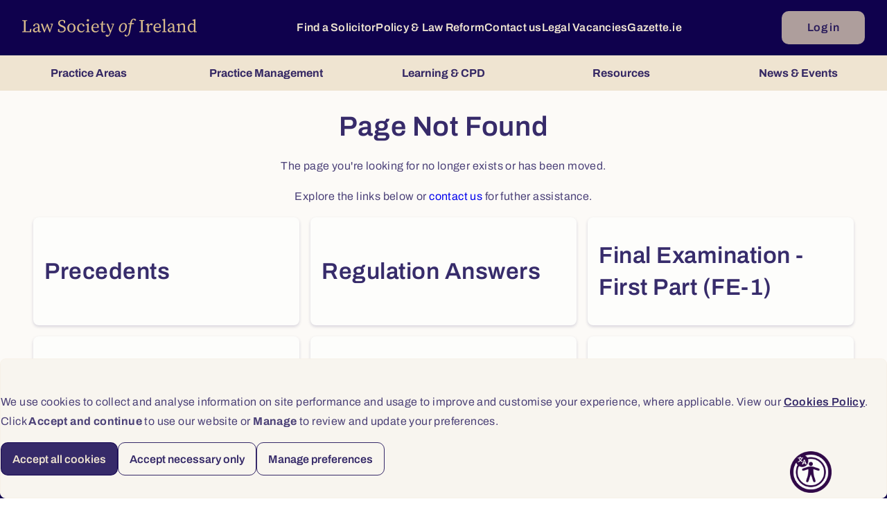

--- FILE ---
content_type: text/html; charset=utf-8
request_url: https://www.lawsociety.ie/page-not-found
body_size: 28162
content:



<!DOCTYPE html>
<html lang="en-IE">
<head id="Head1">
    <meta name="viewport" content="width=device-width" />
    <title>Page Not Found</title>
    <meta charset="UTF-8" content="" />
    <meta name="viewport" content="width=device-width, initial-scale=1, maximum-scale=1, user-scalable=no" />


    <link id="linkCanonical" rel="canonical" />
    <link href='https://fonts.googleapis.com/css?family=PT Serif' rel='stylesheet'>
    <link href='https://fonts.googleapis.com/css?family=Roboto' rel='stylesheet' type='text/css'>
    <link rel='stylesheet' type='text/css' href='/css/css.css?v=zu0IbvtyBLCry0dGtIRJVfSyVnVu07sETh1rxDIfkL8' media='screen' />
    <link rel='stylesheet' type='text/css' href='/css/NewMainCss.css?v=_-XBD6-8-KOIWNGV5SKnNQrqbzmzrDzvSI12_ICisMY' media='screen' />
    <link rel='stylesheet' type='text/css' href='/css/respond.css?v=0nGMUP4LCzGtXHqmBYT8K3N02psDYW9D68KnyxVr4VY' media='screen' />
    <link rel="stylesheet" type='text/css' href='/css/print.css?v=H1EzJVVAN5D3FuDkupJWXaLKNLiisw-bj6GorXMoLzE' media='print' />
    <link rel='stylesheet' type='text/css' href='/css/growl.min.css' />
    <link rel='stylesheet' type='text/css' href='/css/minimal.css' />

    <!-- Google Fonts and Icon -->
    <link rel='stylesheet' type='text/css' href='//fonts.googleapis.com/css?family=Lato:300,400|Open+Sans:400,600,700|Raleway:300,500' />
    <link href="https://fonts.cdnfonts.com/css/manrope" rel="stylesheet">
    <link href="https://fonts.googleapis.com/icon?family=Material+Icons" rel="stylesheet">

    <link rel="stylesheet" href="https://maxcdn.bootstrapcdn.com/font-awesome/4.7.0/css/font-awesome.min.css" />
    <link rel="stylesheet" type='text/css' href="/css/jquery.mmenu.all.css" />
    <!-- Fancybox v2.1.5 CSS -->
    <link rel="stylesheet" type="text/css" href="/css/fancybox/jquery.fancybox.css" media="screen" />
    <style>
        /* CSS specific to edit mode, such as help content displayed to the editor */

        h2 {
            EditMenuName: Header 2;
        }

        h3 {
            EditMenuName: Header 3;
        }

        /*Block Preview*/
        .alert-info {
            border-color: #B8C0C5;
            color: black;
            font-family: Verdana;
            font-size: 1em;
            font-style: italic;
            background-color: #B8C0C5;
            shadow: 5px #000;
            box-shadow: 3px 3px 5px #CCC;
            background-image: url(//www.lawsociety.ie/EPiServer/Shell/1.0.371/ClientResources/epi/themes/sleek/epi/images/intermediatebgPattern.png);
            text-align: center;
        }

        block placeholder: .border {
            background-color: #f2f2f2;
        }

        .header.dim {
            margin: 2% 0;
            opacity: 0.3;
        }

        .modal-content {
            background-color: #fefefe;
            margin: auto;
            padding: 20px;
        }

       

        /* --- A11y utilities --- */
        .visually-hidden {
            position: absolute !important;
            width: 1px;
            height: 1px;
            padding: 0;
            margin: -1px;
            overflow: hidden;
            clip: rect(0,0,0,0);
            white-space: nowrap;
            border: 0
        }

        .visually-hidden-focusable:focus, .visually-hidden-focusable:active {
            position: static !important;
            width: auto;
            height: auto;
            margin: 0;
            overflow: visible;
            clip: auto;
            white-space: normal
        }

        :root {
            scroll-padding-top: var(--header-h,72px)
        }

        [id], h1, h2, h3, h4, h5, h6, .focus-target {
            scroll-margin-top: var(--header-h,72px)
        }
    </style>

    <!--CSS For Commerce Build -->
    <link rel="stylesheet" type="text/css" href="/css/commerce-css.css" media="screen" />
    <link rel="stylesheet" type="text/css" href="/css/skins/square/blue.css" media="screen" />

    <!--[if lt IE 9]>
    <script type="text/javascript" src="/js/html5shiv.min.js"></script>
    <script type="text/javascript" src="/js/selectivizr.js"></script>
    <![endif]-->

    <script type="text/javascript" src="/js/jquery-3.4.1.min.js"></script>
    <script type="text/javascript" src="/js/jquery-1.12.1-ui.min.js"></script>

    <script type="text/javascript" src="/js/html5shiv.min.js"></script>
    <script type="text/javascript" src="/js/modernizr.min.js"></script>
    <script type="text/javascript" src="/js/selectivizr.min.js"></script>
    <script type="text/javascript" src="/js/jquery.iosslider.min.js"></script>

    <script type="text/javascript" src="/js/jquery.validate.min.js"></script>
    <script type="text/javascript" src="/js/jquery.validation.net.webforms.min.js"></script>
    <script type="text/javascript" src="/js/jquery.gritter.js"></script>
    <script type="text/javascript" src="/js/jQuery.hoverIntent.js"></script>
    <!-- Fancybox v2.1.5 JS -->
    <script type="text/javascript" src="/js/fancybox/jquery.fancybox.pack.js"></script>
    <!-- Slick v1.8 JS -->
    <script src="/js/slick.js"></script>

    

    <!--Bootstrap v4.0.0 css -->
    <link rel="stylesheet" href="/bootstrap/css/ebiz-bootstrap-for-episerver.css">
    <!--Popper js -->
    <script src="https://cdnjs.cloudflare.com/ajax/libs/popper.js/1.12.9/umd/popper.min.js" integrity="sha384-ApNbgh9B+Y1QKtv3Rn7W3mgPxhU9K/ScQsAP7hUibX39j7fakFPskvXusvfa0b4Q" crossorigin="anonymous"></script>
    <!--Ebiz6 css/ Responsive css -->
    <link rel="stylesheet" type="text/css" href="/bootstrap/css/eb6-episerver.css">
    <link rel="stylesheet" type="text/css" href="/ui/css/responsive.css">

    <script src="/UI/js/3rdParty/jquery-3.2.1.min.js"></script>
    <!-- Bootstrap v4.0.0 JS - Important: DO not move this file to another position on the page -->
    <script type="text/javascript" src="/bootstrap/js/bootstrapv4.min.js"></script>
    <script type="text/javascript">
        var eBusinessJQObject = $.noConflict(true);
    </script>
    <script src="/js/js.cookie.js"></script>
    <script src="/UI/js/3rdParty/knockout-3.4.2.js"></script>
    <script src="/UI/js/3rdParty/knockout.validation.min.js"></script>
    <script src="/UI/js/configuration/ebConfig.js"></script>
    <script src="/UI/js/Login__lsi.js"></script>
    <script src="/UI/js/UserContext.js"></script>
    <script src="/UI/js/HeaderMenu.js"></script>
    <script src="/js/Functions/UtilityNavigationControl.js"></script>

    
    


    <script type="text/javascript">
        if (navigator.userAgent.match(/iPad/i) != null) {
            viewport = document.querySelector("meta[name=viewport]");
            viewport.setAttribute('content', 'width=device-width, initial-scale=1.0, maximum-scale=2.0');
        }
        //ipad and iphone fix
        if ((navigator.userAgent.match(/iPhone/i)) || (navigator.userAgent.match(/iPod/i)) || (navigator.userAgent.match(/iPad/i))) {
            $(".main-nav a").click(function () {
                //we just need to attach a click event listener to provoke iPhone/iPod/iPad's hover event
            });
        }
    </script>

    <meta name="google-site-verification" content="2i4U6MPCuM0e3Wyw96dSnJOcvkudUXDgkGgRfQr7HMo" />
    <meta name="msvalidate.01" content="DEADB7C63A6ACA6B1637846017CFB5B5" />

    <link href="/UI/css/style__lsi.css?v=kUj2VNUOBYpeaEqkkH4tqqc7ucNZ45rEvAex51XxPSo" rel="stylesheet" />
    <link href="/UI/css/CheckSolicitor.css?v=mqzi68OIAvXP4ep1HcJcqx_RnoRNdLKcd-QLSSjz6Aw" rel="stylesheet" />
</head>
<body id="masterPageBody">
    <!-- Skip link + polite live region -->
    <!-- Inside <body>, before main -->
    <a href="#main-home-container" class="skip-link">Skip to main content</a>


    <div id="app-status" role="status" aria-live="polite" class="visually-hidden"></div>

    <!-- Google tag (gtag.js) -->
    <script async src="https://www.googletagmanager.com/gtag/js?id=G-VPC9VCV27X"></script>
    <script type="text/javascript">
        window.dataLayer = window.dataLayer || [];
        function gtag() { dataLayer.push(arguments); }
        gtag('js', new Date());
        gtag('config', 'G-VPC9VCV27X');
    </script>

    
    <div>

<script type="text/javascript" src="/js/CookieModal.js"></script>

<script type="text/javascript">
    //Check if cookie exists
    $(document).ready(function () {
        var lawsocCookie = getCookie("LSI");
        var PrivacyVal = $('#privacyVal').val;
        if (lawsocCookie != "") {
            //Exists
            if (PrivacyVal == "true") {
                document.cookie = "LSI" + '=; Path=/; Expires=Thu, 01 Jan 1970 00:00:01 GMT;';
                CreatePrivacyCookie();
            }
        }
        else {
            document.cookie = "LSI" + '=; Path=/; Expires=Thu, 01 Jan 1970 00:00:01 GMT;';
        }
    });
</script>

<script>

    $(document).ready(function () {
        var coll = document.getElementsByClassName("cookiecollapsible");
        var i;

        for (i = 0; i < coll.length; i++) {
            coll[i].addEventListener("click", function () {
                this.classList.toggle("active");
                var content = this.nextElementSibling;
                var icon = $(this).find('.fa'); // Use find() instead of children()

                // Check if content is currently visible
                if (content.style.maxHeight && content.style.maxHeight !== "0px") {
                    // Collapse the content
                    content.style.maxHeight = "0px";
                    icon.removeClass('fa-minus').addClass('fa-plus');
                } else {
                    // Expand the content
                    content.style.maxHeight = content.scrollHeight + "px";
                    icon.removeClass('fa-plus').addClass('fa-minus');
                }
            });

            // Initialize all as collapsed
            var content = coll[i].nextElementSibling;
            content.style.maxHeight = "0px";
        }
    });
</script>

<div id="myModal" class="cookiemodal" style="Display:block;">
    <div class="content-top">
        <div class="cookiemodal-body">
            <div>
                <p>We use cookies to collect and analyse information on site performance and usage to improve and customise your experience, where applicable. View our <a href="/link/7e3d8b06353646439466df5af58dbdf5.aspx">Cookies Policy</a>. Click <strong>Accept and continue&nbsp;</strong>to use our website or <strong>Manage </strong>to review and update your preferences.</p>
                
            </div>
            <div class="btn-div-wrap">
                <input type="button" class="btn-navy" onclick="AcceptCookies()" value="Accept all cookies" />
                <input type="button" class="btn-light-navyborder" onclick="AcceptNecessaryOnly()" value="Accept necessary only" />
                <input type="button" class="btn-light-navyborder" onclick="PreferenceModal()" value="Manage preferences" />

            </div>
        </div>
    </div>
</div>
<input type="hidden" id="privacyVal" />


<div id="myModal2" class="cookiemodal" style="display: none;">
    <div class="content-bottom">
        <div class="header-cookie">
            <h1>Your cookie preferences</h1>
        </div>
        <div class="cookiemodal-body-modal2">
            <div class="spacingBottom">
                <div class="header-switch">
                    <h2>Strictly necessary cookies</h2>
                    <label class="cookie-switch" style="display: none;">
                        <input type="checkbox" checked disabled>
                        <span class="slider-btn slider-btn-bg"></span>
                    </label>
                </div>

                <div class="cookie-text">
                    <p>The following cookies are necessary to allow you to access the website including login, move between pages and to receive services which you have requested. They include cookies to store analytics and track user interactions so we can personalise content to best suit your interests and needs.</p>
                </div>
                <div class="cookiecollapsible">
                    <h4 class="">View necessary cookies</h4>
                    <i class="fa fa-plus"></i>
                </div>

                <div class="cookiecontent">
                    <table class="cookietable">
                        <tbody>
                            <tr>
                                <th>Cookie name</th>
                                <th>Duration</th>
                                <th>Cookie purpose</th>
                            </tr>
                            <tr>
                                <td>ASP.NET_SessionId</td>
                                <td>Session</td>
                                <td>This cookie holds the current session id (OPPassessment only)</td>
                            </tr>
                            <tr>
                                <td>.ASPXANONYMOUS</td>
                                <td>2 Months</td>
                                <td>Authentication to the site</td>
                            </tr>
                            <tr>
                                <td>LSI</td>
                                <td>1 Year</td>
                                <td>To remember cookie preference for Law Society websites (www.lawsociety.ie, www.legalvacancies.ie,  www.gazette.ie)</td>
                            </tr>
                            <tr>
                                <td>FTGServer</td>
                                <td>1 Hour</td>
                                <td>Website content ( /CSS ,  /JS, /img  )</td>
                            </tr>
                            <tr>
                                <td>_ga</td>
                                <td> 2 Years</td>
                                <td>Google Analytics</td>
                            </tr>
                            <tr>
                                <td>_gat</td>
                                <td>Session</td>
                                <td>Google Analytics</td>
                            </tr>
                            <tr>
                                <td>_git</td>
                                <td>1 Day</td>
                                <td>Google Analytics</td>
                            </tr>

                            <tr>
                                <td>AptifyCSRFCookie</td>
                                <td>Session</td>
                                <td>Aptify CSRF Cookie</td>
                            </tr>
                            <tr>
                                <td>CSRFDefenseInDepthToken</td>
                                <td>Session</td>
                                <td>Aptify defence cookie</td>
                            </tr>
                            <tr>
                                <td>EB5Cookie</td>
                                <td>Session</td>
                                <td>Aptify eb5 login cookie</td>
                            </tr>
                        </tbody>
                    </table>
                </div>

                <hr />
            </div>

            <div class="spacingBottom">
                <div class="header-switch">
                    <h2>Functional cookies</h2>
                    <label class="cookie-switch">
                        <input type="checkbox" id="FunctionalCookieInput">
                        <span class="slider-btn"></span>
                    </label>
                </div>

                <div class="cookie-text">
                    <p>These cookies allow the Website to remember choices you make and provide enhanced and more personal features, such as twitter feed and online chat.</p>
                </div>
                <div class="cookiecollapsible">
                    <h4 class="">View functional cookies</h4>
                    <i class="fa fa-plus"></i>
                </div>
                <div class="cookiecontent">
                    <table class="cookietable">
                        <tbody>
                            <tr>
                                <th>Cookie name</th>
                                <th>Duration</th>
                                <th>Cookie purpose</th>
                            </tr>
                            <tr>
                                <td>Zendesk</td>
                                <td>Local Storage</td>
                                <td>Online Support</td>
                            </tr>
                            <tr>
                                <td>platform.twitter.com</td>
                                <td>Local Storage</td>
                                <td>Integrated Twitter feed</td>
                            </tr>
                        </tbody>
                    </table>
                </div>
                <hr />
            </div>

            <div class="spacingBottom">
                <div class="header-switch">
                    <h2>Performance cookies</h2>
                    <label class="cookie-switch">
                        <input type="checkbox" id="PerformanceCookieInput">
                        <span class="slider-btn"></span>
                    </label>
                </div>

                <div class="cookie-text">
                    <p><span>Performance cookies monitor site performance and user actions. These cookies do not collect identifiable information.</span></p>
                </div>
                <div class="cookiecollapsible">
                    <h4 class="">View performance cookies</h4>
                    <i class="fa fa-plus"></i>
                </div>
                <div class="cookiecontent">
                    <table class="cookietable">
                        <tbody>
                            <tr>
                                <th>Cookie name</th>
                                <th>Duration</th>
                                <th>Cookie purpose</th>
                            </tr>
                            <tr>
                                <td>is_returning</td>
                                <td>Session</td>
                                <td>Improve website performance</td>
                            </tr>

                        </tbody>
                    </table>
                </div>
                <hr />
            </div>

            <div class="spacingBottom">
                <div class="header-switch">
                    <h2>Marketing cookies</h2>
                    <label class="cookie-switch">
                        <input type="checkbox" id="MarketingCookieInput">
                        <span class="slider-btn"></span>
                    </label>
                </div>

                <div class="cookie-text">
                    <p>From time to time, we may use cookies to display advertisements that we believe are relevant to you or work with advertisers to display our own adverts on third party websites, based on cookies set on your visit to the Website. These may include Facebook Advertising, Facebook Pixel Re-Marketing, and communications, and Google Advertising.</p>
                </div>

                <div class="cookiecollapsible">
                    <h4 class="">View marketing cookies</h4>
                    <i class="fa fa-plus"></i>
                </div>
                <div class="cookiecontent">
                    <table class="cookietable">
                        <tbody>
                            <tr>
                                <th>Cookie name</th>
                                <th>Duration</th>
                                <th>Cookie purpose</th>
                            </tr>
                            <tr>
                                <td>fr</td>
                                <td>3 Months</td>
                                <td>Meta Advertising - Used for Meta Marketing</td>
                            </tr>
                            <tr>
                                <td>_fbp</td>
                                <td>3 months</td>
                                <td>Used for Meta Marketing</td>
                            </tr>
                        </tbody>
                    </table>
                </div>
                <hr />
            </div>

            <div class="spacingBottom">
                <div class="btn-div">

                    <input type="button" id="btnSubmitCookiePreferences " class="btn-navy" onclick="UpdatePreferences();" value="Accept selected cookies" />
                    <input type="button" id="btnSubmitCookiePreferences " class="btn-navy" onclick="AcceptCookies();" value="Accept all cookies" />
                    <input type="button" id="btnSubmitCookiePreferences " class="btn-navy" onclick="AcceptNecessaryOnly();" value="Accept necessary only" />
                </div>



            </div>
        </div>
    </div>


</div>

<div id="cookieModal-overlay" class="cookieModal-overlay"></div>
        <main id="main" tabindex="-1" class="focus-target">
            


<div class="container">


<style>
    .noChrome-banner {
        background: #fed202;
        z-index: 101;
        padding: 10px;
        position: relative;
    }

    .noChrome-banner h1 {
        text-align: center;
        font-size: 15px;
        color: black;
    }
</style>

    <noscript>
        <style>
           #noscript-warning a{
            color: white;
            }
        </style>
        <div id="noscript-warning" class="staff-banner">
           <h2>To use all the functions of this website, you will need to <a href="https://www.enable-javascript.com/">enable Javascript</a> in your browser. </h2>
        </div>
    </noscript>




        <header role="banner" class="header clearfix">
            <div class="mobilemenu-overlay hidden" aria-hidden="true"></div>

            <div class="header-top-content">
            <!-- Logo + Hamburger always visible -->
            <div class="base header-bar">

 <div class="site-logo">
    <a href="/" title="">
        <img class="desktop-logo" src="/UI/images/LSI-logo-gold.svg" alt="" />
        <img class="mobile-logo" src="/UI/images/LSI-logo-gold.svg" alt="" />
    </a>
</div>                <!-- Mobile menu toggle button -->
                <button type="button"
                        id="new-mobilemenu-toggle" class="new-mobilemenu-toggle"
                        aria-controls="mob-navigation"
                        aria-expanded="false">
                    <span class="visually-hidden">Toggle mobile menu</span>
                    <span class="material-symbols-outlined">menu</span>
                </button>

            </div>



<div class="topnav-header-base">
    <div class="menu-topitems">

        <ul class="menu-top">

                    <li>
                        <a class="text-hyperlink-light" href="/find-a-solicitor/">Find a Solicitor</a>
                    </li>
                    <li>
                        <a class="text-hyperlink-light" href="/policy-and-law-reform/" title="Policy &amp; Law Reform">Policy &amp; Law Reform</a>
                    </li>
                    <li>
                        <a class="text-hyperlink-light" href="/contact-us/" title="Contact us">Contact us</a>
                    </li>
                    <li>
                        <a class="text-hyperlink-light" href="/legalvacancies/" title="Legal Vacancies">Legal Vacancies</a>
                    </li>
                    <li>
                        <a class="text-hyperlink-light" href="/gazette/" title="Gazette.ie">Gazette.ie</a>
                    </li>
        </ul>
        
    </div>
        <a id="LoginButton"
           href="https://www.lawsociety.ie/SOA/oAuth/authorize.aspx?client_id=ebiz&amp;response_type=id_token&amp;scope=openid%20profile&amp;nonce=WNGPNKFWLB"
           class="btn-base-gold">Log in</a>
</div>


<script>
    (function () {
        var btn = document.getElementById('profileMenuButton');
        var menu = document.getElementById('profileMenu');

        if (!btn || !menu) return;

        function openMenu() {
            btn.setAttribute('aria-expanded', 'true');
            menu.hidden = false;
        }
        function closeMenu() {
            btn.setAttribute('aria-expanded', 'false');
            menu.hidden = true;
        }
        function toggleMenu() {
            var expanded = btn.getAttribute('aria-expanded') === 'true';
            if (expanded) { closeMenu(); } else { openMenu(); }
        }

        btn.addEventListener('click', toggleMenu);

        // Close on Escape when focus is within the menu or on the button
        document.addEventListener('keydown', function (e) {
            if (e.key === 'Escape' || e.key === 'Esc') {
                if (!menu.hidden) {
                    closeMenu();
                    btn.focus();
                }
            }
        });

        // Close on click outside
        document.addEventListener('click', function (e) {
            if (menu.hidden) return;
            if (!menu.contains(e.target) && e.target !== btn) {
                closeMenu();
            }
        });
    })();
</script>

            </div>
            <div class="topnav-overlay" aria-hidden="true"></div>

                    <!-- MEGA: BEFORE PARTIAL -->


<!-- MEGA DEBUG: model=True buttonsRaw=5 resolvable=5 -->
    <div class="mega-menu" id="mmenu" data-mega-menu-root>

        <!-- BUTTONS SECTION -->
        <div class="mega-menu__buttons" role="tablist">
                    <button type="button"
                            class="mega-menu__btn"
                            role="tab"
                            id="mmenu-tab-1"
                            aria-selected="true"
                            aria-expanded="true"
                            aria-controls="mm-panel-1"
                            tabindex="0"
                            aria-label="Practice Areas, tab, selected, 1 of 5"
                            data-mega-btn
                            data-tab-index="1"
                            data-tab-count="5">
                        <span class="mega-menu__btn-label">Practice Areas</span>
                    </button>
                    <button type="button"
                            class="mega-menu__btn"
                            role="tab"
                            id="mmenu-tab-2"
                            aria-selected="false"
                            aria-expanded="false"
                            aria-controls="mm-panel-2"
                            tabindex="-1"
                            aria-label="Practice Management, tab, unselected, 2 of 5"
                            data-mega-btn
                            data-tab-index="2"
                            data-tab-count="5">
                        <span class="mega-menu__btn-label">Practice Management</span>
                    </button>
                    <button type="button"
                            class="mega-menu__btn"
                            role="tab"
                            id="mmenu-tab-3"
                            aria-selected="false"
                            aria-expanded="false"
                            aria-controls="mm-panel-3"
                            tabindex="-1"
                            aria-label="Learning &amp; CPD, tab, unselected, 3 of 5"
                            data-mega-btn
                            data-tab-index="3"
                            data-tab-count="5">
                        <span class="mega-menu__btn-label">Learning &amp; CPD</span>
                    </button>
                    <button type="button"
                            class="mega-menu__btn"
                            role="tab"
                            id="mmenu-tab-4"
                            aria-selected="false"
                            aria-expanded="false"
                            aria-controls="mm-panel-4"
                            tabindex="-1"
                            aria-label="Resources, tab, unselected, 4 of 5"
                            data-mega-btn
                            data-tab-index="4"
                            data-tab-count="5">
                        <span class="mega-menu__btn-label">Resources</span>
                    </button>
                    <button type="button"
                            class="mega-menu__btn"
                            role="tab"
                            id="mmenu-tab-5"
                            aria-selected="false"
                            aria-expanded="false"
                            aria-controls="mm-panel-5"
                            tabindex="-1"
                            aria-label="News &amp; Events, tab, unselected, 5 of 5"
                            data-mega-btn
                            data-tab-index="5"
                            data-tab-count="5">
                        <span class="mega-menu__btn-label">News &amp; Events</span>
                    </button>
        </div>


        <!-- PANELS SECTION (outside of .mega-menu__buttons) -->
            <div id="mm-panel-1"
                 class="mega-menu__panel"
                 role="tabpanel"
                 aria-labelledby="mmenu-tab-5"
                 hidden
                 data-mega-panel>
                
<div class="mm-panel" data-mega-panel-content>
    <div class="mm-panel__header">
        <div class="mm-panel__header-title">
                <h6 class="mm-panel__title">Practice Areas</h6>
            <button class="mm-panel__button btn-close" type="button" data-panel-close>
                <span class="material-symbols-outlined" aria-hidden="true">close</span>
            </button>
        </div>

            <div class="mm-panel__intro">
                
<p>Guidance and resources tailored to your area of practice</p>
            </div>
    </div>

    <div class="mm-panel__functions">

    </div>

        <div class="mm-tabs__panel" data-inner-tabpanel>


<div class="mm-3col">
            <div class="mm-card">
                <div class="mm-card-top">
                        <a class="mm-card__title-link" href="/alternative-dispute-resolution/">
                            <span class="mm-card__title">Alternative Dispute Resolution</span>
                        </a>
                </div>




                

            </div>
            <div class="mm-card">
                <div class="mm-card-top">
                        <a class="mm-card__title-link" href="/business-law/">
                            <span class="mm-card__title">Business Law</span>
                        </a>
                </div>




                

            </div>
            <div class="mm-card">
                <div class="mm-card-top">
                        <a class="mm-card__title-link" href="/conveyancing/">
                            <span class="mm-card__title">Conveyancing</span>
                        </a>
                </div>




                

            </div>
            <div class="mm-card">
                <div class="mm-card-top">
                        <a class="mm-card__title-link" href="/criminal-law/">
                            <span class="mm-card__title">Criminal Law</span>
                        </a>
                </div>




                

            </div>
            <div class="mm-card">
                <div class="mm-card-top">
                        <a class="mm-card__title-link" href="/employment--equality-law/">
                            <span class="mm-card__title">Employment &amp; Equality Law</span>
                        </a>
                </div>




                

            </div>
            <div class="mm-card">
                <div class="mm-card-top">
                        <a class="mm-card__title-link" href="/environmental--planning-law/">
                            <span class="mm-card__title">Environmental &amp; Planning Law</span>
                        </a>
                </div>




                

            </div>
            <div class="mm-card">
                <div class="mm-card-top">
                        <a class="mm-card__title-link" href="/eu--international-affairs/">
                            <span class="mm-card__title">EU &amp; International Affairs</span>
                        </a>
                </div>




                

            </div>
            <div class="mm-card">
                <div class="mm-card-top">
                        <a class="mm-card__title-link" href="/family--child-law/">
                            <span class="mm-card__title">Family &amp; Child Law</span>
                        </a>
                </div>




                

            </div>
            <div class="mm-card">
                <div class="mm-card-top">
                        <a class="mm-card__title-link" href="/human-rights--equality-law/">
                            <span class="mm-card__title">Human Rights &amp; Equality Law</span>
                        </a>
                </div>




                

            </div>
            <div class="mm-card">
                <div class="mm-card-top">
                        <a class="mm-card__title-link" href="/in-house--public-sector/">
                            <span class="mm-card__title">In-House &amp; Public Sector</span>
                        </a>
                </div>




                

            </div>
            <div class="mm-card">
                <div class="mm-card-top">
                        <a class="mm-card__title-link" href="/intellectual-property--data-protection-law/">
                            <span class="mm-card__title">Intellectual Property &amp; Data Protection Law</span>
                        </a>
                </div>




                

            </div>
            <div class="mm-card">
                <div class="mm-card-top">
                        <a class="mm-card__title-link" href="/litigation/">
                            <span class="mm-card__title">Litigation</span>
                        </a>
                </div>




                

            </div>
            <div class="mm-card">
                <div class="mm-card-top">
                        <a class="mm-card__title-link" href="/probate-administration--trusts/">
                            <span class="mm-card__title">Probate, Administration &amp; Trusts</span>
                        </a>
                </div>




                

            </div>
            <div class="mm-card">
                <div class="mm-card-top">
                        <a class="mm-card__title-link" href="/taxation/">
                            <span class="mm-card__title">Taxation</span>
                        </a>
                </div>




                

            </div>
</div>
        </div>
</div>

<script>
    document.addEventListener('DOMContentLoaded', function () {
        // Initialize inner panel tabs
        const panels = document.querySelectorAll('[data-mega-panel-content]');

        panels.forEach(panel => {
            initInnerTabs(panel);
        });

        function initInnerTabs(panel) {
            const tablist = panel.querySelector('[data-inner-tablist]');
            const tabs = panel.querySelectorAll('[data-inner-tab]');
            const tabPanels = panel.querySelectorAll('[data-inner-tabpanel]');

            if (tabs.length === 0) return;

            // Click handlers for tabs
            tabs.forEach((tab, index) => {
                tab.addEventListener('click', () => {
                    activateInnerTab(index, tabs, tabPanels);
                });

                // Keyboard navigation
                tab.addEventListener('keydown', (e) => {
                    const currentIndex = Array.from(tabs).indexOf(e.target);

                    switch (e.key) {
                        case 'ArrowRight':
                            e.preventDefault();
                            const nextIndex = (currentIndex + 1) % tabs.length;
                            activateInnerTab(nextIndex, tabs, tabPanels);
                            tabs[nextIndex].focus();
                            break;
                        case 'ArrowLeft':
                            e.preventDefault();
                            const prevIndex = (currentIndex - 1 + tabs.length) % tabs.length;
                            activateInnerTab(prevIndex, tabs, tabPanels);
                            tabs[prevIndex].focus();
                            break;
                        case 'Home':
                            e.preventDefault();
                            activateInnerTab(0, tabs, tabPanels);
                            tabs[0].focus();
                            break;
                        case 'End':
                            e.preventDefault();
                            activateInnerTab(tabs.length - 1, tabs, tabPanels);
                            tabs[tabs.length - 1].focus();
                            break;
                        case 'Enter':
                        case ' ':
                            e.preventDefault();
                            activateInnerTab(currentIndex, tabs, tabPanels);
                            break;
                    }
                });
            });

            // Initialize first tab as active
            activateInnerTab(0, tabs, tabPanels);
        }

        function activateInnerTab(index, tabs, tabPanels) {
            // Update tabs
            tabs.forEach((tab, i) => {
                const isSelected = i === index;
                tab.setAttribute('aria-selected', isSelected.toString());
                tab.setAttribute('tabindex', isSelected ? '0' : '-1');
            });

            // Update panels
            tabPanels.forEach((panel, i) => {
                panel.hidden = i !== index;
            });
        }
    });
</script>
            </div>
            <div id="mm-panel-2"
                 class="mega-menu__panel"
                 role="tabpanel"
                 aria-labelledby="mmenu-tab-5"
                 hidden
                 data-mega-panel>
                
<div class="mm-panel" data-mega-panel-content>
    <div class="mm-panel__header">
        <div class="mm-panel__header-title">
                <h6 class="mm-panel__title">Practice Management</h6>
            <button class="mm-panel__button btn-close" type="button" data-panel-close>
                <span class="material-symbols-outlined" aria-hidden="true">close</span>
            </button>
        </div>

            <div class="mm-panel__intro">
                
<p><span>Tools, guidance, and support you need to run your practice efficiently, stay compliant, and deliver outstanding client service</span></p>
            </div>
    </div>

    <div class="mm-panel__functions">

    </div>

        <div class="mm-tabs__panel" data-inner-tabpanel>


<div class="mm-3col">
            <div class="mm-card">
                <div class="mm-card-top">
                        <a class="mm-card__title-link" href="/setting-up-your-practice/">
                            <span class="mm-card__title">Setting up your practice</span>
                        </a>
                </div>

                    <p class="mm-card__intro-a">Information and resources for starting a firm</p>



                

            </div>
            <div class="mm-card">
                <div class="mm-card-top">
                        <a class="mm-card__title-link" href="/running-your-practice/">
                            <span class="mm-card__title">Running your practice</span>
                        </a>
                </div>

                    <p class="mm-card__intro-a">Run and develop your practice effectively</p>



                

            </div>
            <div class="mm-card">
                <div class="mm-card-top">
                        <a class="mm-card__title-link" href="/succession-and-exit-planning/">
                            <span class="mm-card__title">Succession and exit planning</span>
                        </a>
                </div>

                    <p class="mm-card__intro-a">Selling your practice and retirement planning</p>



                

            </div>
            <div class="mm-card">
                <div class="mm-card-top">
                        <a class="mm-card__title-link" href="/financial-regulation2/">
                            <span class="mm-card__title">Financial Regulation</span>
                        </a>
                </div>

                    <p class="mm-card__intro-a">Tools and information on the Solicitors Accounts Regulations</p>



                

            </div>
            <div class="mm-card">
                <div class="mm-card-top">
                        <a class="mm-card__title-link" href="/complaints-handling/">
                            <span class="mm-card__title">Complaints Handling</span>
                        </a>
                </div>

                    <p class="mm-card__intro-a">Understand the complaints process and respond effectively</p>



                

            </div>
            <div class="mm-card">
                <div class="mm-card-top">
                        <a class="mm-card__title-link" href="/professional-indemnity-insurance-pii/">
                            <span class="mm-card__title">Professional Indemnity Insurance</span>
                        </a>
                </div>

                    <p class="mm-card__intro-a">Manage Professional Indemnity Insurance (PII) renewal</p>



                

            </div>
            <div class="mm-card">
                <div class="mm-card-top">
                        <a class="mm-card__title-link" href="/anti-money-laundering-aml/">
                            <span class="mm-card__title">Anti-Money Laundering</span>
                        </a>
                </div>

                    <p class="mm-card__intro-a">Resources and information to stay compliant</p>



                

            </div>
            <div class="mm-card">
                <div class="mm-card-top">
                        <a class="mm-card__title-link" href="/solicitor-advertising/">
                            <span class="mm-card__title">Solicitor Advertising</span>
                        </a>
                </div>

                    <p class="mm-card__intro-a">Guidance on the Solicitor Advertising Regulations</p>



                

            </div>
            <div class="mm-card">
                <div class="mm-card-top">
                        <a class="mm-card__title-link" href="/firm-administration/">
                            <span class="mm-card__title">Firm Administration</span>
                        </a>
                </div>

                    <p class="mm-card__intro-a">Manage your firms applications, payments and more</p>



                

            </div>
</div>
        </div>
</div>

<script>
    document.addEventListener('DOMContentLoaded', function () {
        // Initialize inner panel tabs
        const panels = document.querySelectorAll('[data-mega-panel-content]');

        panels.forEach(panel => {
            initInnerTabs(panel);
        });

        function initInnerTabs(panel) {
            const tablist = panel.querySelector('[data-inner-tablist]');
            const tabs = panel.querySelectorAll('[data-inner-tab]');
            const tabPanels = panel.querySelectorAll('[data-inner-tabpanel]');

            if (tabs.length === 0) return;

            // Click handlers for tabs
            tabs.forEach((tab, index) => {
                tab.addEventListener('click', () => {
                    activateInnerTab(index, tabs, tabPanels);
                });

                // Keyboard navigation
                tab.addEventListener('keydown', (e) => {
                    const currentIndex = Array.from(tabs).indexOf(e.target);

                    switch (e.key) {
                        case 'ArrowRight':
                            e.preventDefault();
                            const nextIndex = (currentIndex + 1) % tabs.length;
                            activateInnerTab(nextIndex, tabs, tabPanels);
                            tabs[nextIndex].focus();
                            break;
                        case 'ArrowLeft':
                            e.preventDefault();
                            const prevIndex = (currentIndex - 1 + tabs.length) % tabs.length;
                            activateInnerTab(prevIndex, tabs, tabPanels);
                            tabs[prevIndex].focus();
                            break;
                        case 'Home':
                            e.preventDefault();
                            activateInnerTab(0, tabs, tabPanels);
                            tabs[0].focus();
                            break;
                        case 'End':
                            e.preventDefault();
                            activateInnerTab(tabs.length - 1, tabs, tabPanels);
                            tabs[tabs.length - 1].focus();
                            break;
                        case 'Enter':
                        case ' ':
                            e.preventDefault();
                            activateInnerTab(currentIndex, tabs, tabPanels);
                            break;
                    }
                });
            });

            // Initialize first tab as active
            activateInnerTab(0, tabs, tabPanels);
        }

        function activateInnerTab(index, tabs, tabPanels) {
            // Update tabs
            tabs.forEach((tab, i) => {
                const isSelected = i === index;
                tab.setAttribute('aria-selected', isSelected.toString());
                tab.setAttribute('tabindex', isSelected ? '0' : '-1');
            });

            // Update panels
            tabPanels.forEach((panel, i) => {
                panel.hidden = i !== index;
            });
        }
    });
</script>
            </div>
            <div id="mm-panel-3"
                 class="mega-menu__panel"
                 role="tabpanel"
                 aria-labelledby="mmenu-tab-5"
                 hidden
                 data-mega-panel>
                
<div class="mm-panel" data-mega-panel-content>
    <div class="mm-panel__header">
        <div class="mm-panel__header-title">
                <h6 class="mm-panel__title">Learning &amp; CPD</h6>
            <button class="mm-panel__button btn-close" type="button" data-panel-close>
                <span class="material-symbols-outlined" aria-hidden="true">close</span>
            </button>
        </div>

            <div class="mm-panel__intro">
                
<p class="text-sm text-gray-600 mb-6 break-words whitespace-normal w-full overflow-hidden">Professional development and qualification pathways for all stages of your legal career</p>
            </div>
    </div>

    <div class="mm-panel__functions">

    </div>

        <div class="mm-tabs__panel" data-inner-tabpanel>


<div class="mm-3col">
            <div class="mm-card">
                <div class="mm-card-top">
                        <a class="mm-card__title-link" href="/courses/">
                            <span class="mm-card__title">Courses</span>
                        </a>
                </div>

                    <p class="mm-card__intro-a">View upcoming conferences, online training and in-depth courses.</p>



                

            </div>
            <div class="mm-card">
                <div class="mm-card-top">
                        <a class="mm-card__title-link" href="/becoming-a-solicitor/">
                            <span class="mm-card__title">Becoming a solicitor</span>
                        </a>
                </div>

                    <p class="mm-card__intro-a">See your route to qualifying as a solicitor in Ireland</p>



                

            </div>
            <div class="mm-card">
                <div class="mm-card-top">
                        <a class="mm-card__title-link" href="/cpd-compliance/">
                            <span class="mm-card__title">CPD Compliance</span>
                        </a>
                </div>

                    <p class="mm-card__intro-a">Stay on top of your obligations under the CPD Scheme Regulations.</p>



                

            </div>
            <div class="mm-card">
                <div class="mm-card-top">
                        <a class="mm-card__title-link" href="/trainees/">
                            <span class="mm-card__title">Trainees</span>
                        </a>
                </div>

                    <p class="mm-card__intro-a">View resources to support your studies at the Law School and your traineeship</p>



                

            </div>
            <div class="mm-card">
                <div class="mm-card-top">
                        <a class="mm-card__title-link" href="/public-legal-education/">
                            <span class="mm-card__title">Public Legal Education</span>
                        </a>
                </div>

                    <p class="mm-card__intro-a">Courses and targeted programmes for the public.</p>



                

            </div>
</div>
        </div>
</div>

<script>
    document.addEventListener('DOMContentLoaded', function () {
        // Initialize inner panel tabs
        const panels = document.querySelectorAll('[data-mega-panel-content]');

        panels.forEach(panel => {
            initInnerTabs(panel);
        });

        function initInnerTabs(panel) {
            const tablist = panel.querySelector('[data-inner-tablist]');
            const tabs = panel.querySelectorAll('[data-inner-tab]');
            const tabPanels = panel.querySelectorAll('[data-inner-tabpanel]');

            if (tabs.length === 0) return;

            // Click handlers for tabs
            tabs.forEach((tab, index) => {
                tab.addEventListener('click', () => {
                    activateInnerTab(index, tabs, tabPanels);
                });

                // Keyboard navigation
                tab.addEventListener('keydown', (e) => {
                    const currentIndex = Array.from(tabs).indexOf(e.target);

                    switch (e.key) {
                        case 'ArrowRight':
                            e.preventDefault();
                            const nextIndex = (currentIndex + 1) % tabs.length;
                            activateInnerTab(nextIndex, tabs, tabPanels);
                            tabs[nextIndex].focus();
                            break;
                        case 'ArrowLeft':
                            e.preventDefault();
                            const prevIndex = (currentIndex - 1 + tabs.length) % tabs.length;
                            activateInnerTab(prevIndex, tabs, tabPanels);
                            tabs[prevIndex].focus();
                            break;
                        case 'Home':
                            e.preventDefault();
                            activateInnerTab(0, tabs, tabPanels);
                            tabs[0].focus();
                            break;
                        case 'End':
                            e.preventDefault();
                            activateInnerTab(tabs.length - 1, tabs, tabPanels);
                            tabs[tabs.length - 1].focus();
                            break;
                        case 'Enter':
                        case ' ':
                            e.preventDefault();
                            activateInnerTab(currentIndex, tabs, tabPanels);
                            break;
                    }
                });
            });

            // Initialize first tab as active
            activateInnerTab(0, tabs, tabPanels);
        }

        function activateInnerTab(index, tabs, tabPanels) {
            // Update tabs
            tabs.forEach((tab, i) => {
                const isSelected = i === index;
                tab.setAttribute('aria-selected', isSelected.toString());
                tab.setAttribute('tabindex', isSelected ? '0' : '-1');
            });

            // Update panels
            tabPanels.forEach((panel, i) => {
                panel.hidden = i !== index;
            });
        }
    });
</script>
            </div>
            <div id="mm-panel-4"
                 class="mega-menu__panel"
                 role="tabpanel"
                 aria-labelledby="mmenu-tab-5"
                 hidden
                 data-mega-panel>
                
<div class="mm-panel" data-mega-panel-content>
    <div class="mm-panel__header">
        <div class="mm-panel__header-title">
                <h6 class="mm-panel__title">Resources</h6>
            <button class="mm-panel__button btn-close" type="button" data-panel-close>
                <span class="material-symbols-outlined" aria-hidden="true">close</span>
            </button>
        </div>

    </div>

    <div class="mm-panel__functions">

    </div>

        <div class="mm-tabs__panel" data-inner-tabpanel>


<div class="mm-4col">
            <div class="mm-4col__col">
                        <span class="mm-4col__header">Reference materials</span>

                <ul class="mm-4col__rows">
                        <li class="mm-4col__row">
                                <a href="/Solicitors/knowledge-base/Practice-Notes/" class="mm-row__link">
                                    <span class="mm-row__header">Practice Notes</span>
                                </a>
                        </li>
                        <li class="mm-4col__row">
                                <a href="/precedents/" class="mm-row__link">
                                    <span class="mm-row__header">Precedents</span>
                                        <span class="mm-row__lock" aria-hidden="true">
                                            <img src="/globalassets/website-icons/lock_24dp_1f1f1f_fill0_wght400_grad0_opsz24-1.svg" alt="" />
                                        </span>
                                </a>
                        </li>
                        <li class="mm-4col__row">
                                <a href="/library/case-law/" class="mm-row__link">
                                    <span class="mm-row__header">Case Law</span>
                                </a>
                        </li>
                        <li class="mm-4col__row">
                                <a href="/Solicitors/knowledge-base/Publications/" class="mm-row__link">
                                    <span class="mm-row__header">Publications</span>
                                </a>
                        </li>
                        <li class="mm-4col__row">
                                <a href="/law-directory2/" class="mm-row__link">
                                    <span class="mm-row__header">Law Directory</span>
                                </a>
                        </li>
                </ul>
            </div>
            <div class="mm-4col__col">
                        <span class="mm-4col__header">Regulation</span>

                <ul class="mm-4col__rows">
                        <li class="mm-4col__row">
                                <a href="/practising-certificate/" class="mm-row__link">
                                    <span class="mm-row__header">Practising Certificate (PC)</span>
                                </a>
                        </li>
                        <li class="mm-4col__row">
                                <a href="/regulation-answers/" class="mm-row__link">
                                    <span class="mm-row__header">Regulation Answers</span>
                                </a>
                        </li>
                        <li class="mm-4col__row">
                                <a href="/in-house--public-sector/regulation-of-in-house-solicitors/" class="mm-row__link">
                                    <span class="mm-row__header">In-house solicitor regulation</span>
                                </a>
                        </li>
                        <li class="mm-4col__row">
                                <a href="/sanctions/" class="mm-row__link">
                                    <span class="mm-row__header">Sanctions</span>
                                </a>
                        </li>
                        <li class="mm-4col__row">
                                <a href="/registered-eu-lawyers/" class="mm-row__link">
                                    <span class="mm-row__header">Registered EU lawyers</span>
                                </a>
                        </li>
                </ul>
            </div>
            <div class="mm-4col__col">
                        <span class="mm-4col__header">Technology</span>

                <ul class="mm-4col__rows">
                        <li class="mm-4col__row">
                                <a href="/legal-tech-hub/" class="mm-row__link">
                                    <span class="mm-row__header">Legal Tech Hub</span>
                                </a>
                        </li>
                        <li class="mm-4col__row">
                                <a href="/artificial-intelligence-ai/" class="mm-row__link">
                                    <span class="mm-row__header">Artificial Intelligence (AI)</span>
                                </a>
                        </li>
                        <li class="mm-4col__row">
                                <a href="/cyber-security/" class="mm-row__link">
                                    <span class="mm-row__header">Cyber security</span>
                                </a>
                        </li>
                        <li class="mm-4col__row">
                                <a href="/tech-in-practice/" class="mm-row__link">
                                    <span class="mm-row__header">Tech in practice</span>
                                </a>
                        </li>
                </ul>
            </div>
            <div class="mm-4col__col">
                        <span class="mm-4col__header">Professional services</span>

                <ul class="mm-4col__rows">
                        <li class="mm-4col__row">
                                <a href="/library/" class="mm-row__link">
                                    <span class="mm-row__header">Library</span>
                                </a>
                        </li>
                        <li class="mm-4col__row">
                                <a href="/psychological-services/" class="mm-row__link">
                                    <span class="mm-row__header">Psychological Services</span>
                                </a>
                        </li>
                        <li class="mm-4col__row">
                                <a href="/careers2/" class="mm-row__link">
                                    <span class="mm-row__header">Careers</span>
                                </a>
                        </li>
                        <li class="mm-4col__row">
                                <a href="/courts-resources-and-remote-hearings/" class="mm-row__link">
                                    <span class="mm-row__header">Courts resources and remote hearings</span>
                                </a>
                        </li>
                </ul>
            </div>
</div>
        </div>
</div>

<script>
    document.addEventListener('DOMContentLoaded', function () {
        // Initialize inner panel tabs
        const panels = document.querySelectorAll('[data-mega-panel-content]');

        panels.forEach(panel => {
            initInnerTabs(panel);
        });

        function initInnerTabs(panel) {
            const tablist = panel.querySelector('[data-inner-tablist]');
            const tabs = panel.querySelectorAll('[data-inner-tab]');
            const tabPanels = panel.querySelectorAll('[data-inner-tabpanel]');

            if (tabs.length === 0) return;

            // Click handlers for tabs
            tabs.forEach((tab, index) => {
                tab.addEventListener('click', () => {
                    activateInnerTab(index, tabs, tabPanels);
                });

                // Keyboard navigation
                tab.addEventListener('keydown', (e) => {
                    const currentIndex = Array.from(tabs).indexOf(e.target);

                    switch (e.key) {
                        case 'ArrowRight':
                            e.preventDefault();
                            const nextIndex = (currentIndex + 1) % tabs.length;
                            activateInnerTab(nextIndex, tabs, tabPanels);
                            tabs[nextIndex].focus();
                            break;
                        case 'ArrowLeft':
                            e.preventDefault();
                            const prevIndex = (currentIndex - 1 + tabs.length) % tabs.length;
                            activateInnerTab(prevIndex, tabs, tabPanels);
                            tabs[prevIndex].focus();
                            break;
                        case 'Home':
                            e.preventDefault();
                            activateInnerTab(0, tabs, tabPanels);
                            tabs[0].focus();
                            break;
                        case 'End':
                            e.preventDefault();
                            activateInnerTab(tabs.length - 1, tabs, tabPanels);
                            tabs[tabs.length - 1].focus();
                            break;
                        case 'Enter':
                        case ' ':
                            e.preventDefault();
                            activateInnerTab(currentIndex, tabs, tabPanels);
                            break;
                    }
                });
            });

            // Initialize first tab as active
            activateInnerTab(0, tabs, tabPanels);
        }

        function activateInnerTab(index, tabs, tabPanels) {
            // Update tabs
            tabs.forEach((tab, i) => {
                const isSelected = i === index;
                tab.setAttribute('aria-selected', isSelected.toString());
                tab.setAttribute('tabindex', isSelected ? '0' : '-1');
            });

            // Update panels
            tabPanels.forEach((panel, i) => {
                panel.hidden = i !== index;
            });
        }
    });
</script>
            </div>
            <div id="mm-panel-5"
                 class="mega-menu__panel"
                 role="tabpanel"
                 aria-labelledby="mmenu-tab-5"
                 hidden
                 data-mega-panel>
                
<div class="mm-panel" data-mega-panel-content>
    <div class="mm-panel__header">
        <div class="mm-panel__header-title">
                <h6 class="mm-panel__title">Updates &amp; Events</h6>
            <button class="mm-panel__button btn-close" type="button" data-panel-close>
                <span class="material-symbols-outlined" aria-hidden="true">close</span>
            </button>
        </div>

    </div>

    <div class="mm-panel__functions">

    </div>

        <div class="mm-tabs__panel" data-inner-tabpanel>


<div class="mm-3col">
            <div class="mm-card">
                <div class="mm-card-top">
                        <a class="mm-card__title-link" href="/news/news/">
                            <span class="mm-card__title">Latest News</span>
                        </a>
                </div>

                    <p class="mm-card__intro-a">Stay up-to-date with the latest news and guidance for solicitors</p>



                

            </div>
            <div class="mm-card">
                <div class="mm-card-top">
                        <a class="mm-card__title-link" href="/news/annual-report/">
                            <span class="mm-card__title">Annual Report</span>
                        </a>
                </div>

                    <p class="mm-card__intro-a">See the Law Society&#x27;s 2024 Annual Report</p>



                

            </div>
            <div class="mm-card">
                <div class="mm-card-top">
                        <a class="mm-card__title-link" href="/tech-in-practice/future-of-legal-practice-summit/">
                            <span class="mm-card__title">Future of Legal Practice Summit</span>
                        </a>
                </div>

                    <p class="mm-card__intro-a">Book your place at selected live online events.</p>



                

            </div>
</div>
        </div>
</div>

<script>
    document.addEventListener('DOMContentLoaded', function () {
        // Initialize inner panel tabs
        const panels = document.querySelectorAll('[data-mega-panel-content]');

        panels.forEach(panel => {
            initInnerTabs(panel);
        });

        function initInnerTabs(panel) {
            const tablist = panel.querySelector('[data-inner-tablist]');
            const tabs = panel.querySelectorAll('[data-inner-tab]');
            const tabPanels = panel.querySelectorAll('[data-inner-tabpanel]');

            if (tabs.length === 0) return;

            // Click handlers for tabs
            tabs.forEach((tab, index) => {
                tab.addEventListener('click', () => {
                    activateInnerTab(index, tabs, tabPanels);
                });

                // Keyboard navigation
                tab.addEventListener('keydown', (e) => {
                    const currentIndex = Array.from(tabs).indexOf(e.target);

                    switch (e.key) {
                        case 'ArrowRight':
                            e.preventDefault();
                            const nextIndex = (currentIndex + 1) % tabs.length;
                            activateInnerTab(nextIndex, tabs, tabPanels);
                            tabs[nextIndex].focus();
                            break;
                        case 'ArrowLeft':
                            e.preventDefault();
                            const prevIndex = (currentIndex - 1 + tabs.length) % tabs.length;
                            activateInnerTab(prevIndex, tabs, tabPanels);
                            tabs[prevIndex].focus();
                            break;
                        case 'Home':
                            e.preventDefault();
                            activateInnerTab(0, tabs, tabPanels);
                            tabs[0].focus();
                            break;
                        case 'End':
                            e.preventDefault();
                            activateInnerTab(tabs.length - 1, tabs, tabPanels);
                            tabs[tabs.length - 1].focus();
                            break;
                        case 'Enter':
                        case ' ':
                            e.preventDefault();
                            activateInnerTab(currentIndex, tabs, tabPanels);
                            break;
                    }
                });
            });

            // Initialize first tab as active
            activateInnerTab(0, tabs, tabPanels);
        }

        function activateInnerTab(index, tabs, tabPanels) {
            // Update tabs
            tabs.forEach((tab, i) => {
                const isSelected = i === index;
                tab.setAttribute('aria-selected', isSelected.toString());
                tab.setAttribute('tabindex', isSelected ? '0' : '-1');
            });

            // Update panels
            tabPanels.forEach((panel, i) => {
                panel.hidden = i !== index;
            });
        }
    });
</script>
            </div>

        <div class="sr-only" aria-live="polite" data-mega-live></div>
    </div>
    <script src="/UI/js/MegaMenu.controller.js"></script>
                    <!-- MEGA: AFTER PARTIAL -->
            <!-- Sticky search that shows when scrolling -->
            <div class="sticky-search-only">
                
<div><div class="col-12">

<div id="search-b1da99f114a14d168af5ba61042f0ef0" class="search-input-block  search-theme-navy" data-results-url="/search/">
    <form class="search-input-form" role="search" action="/search/" method="get" novalidate>
        <label for="search-b1da99f114a14d168af5ba61042f0ef0-input">Search practice notes, precedents, CPD courses, solicitors</label>

        <div class="search-input-wrap">
            <div class="search-wrapper">
                <input id="search-b1da99f114a14d168af5ba61042f0ef0-input"
                       class="search-input-field"
                       type="search"
                       name="q"
                       value=""
                       inputmode="search"
                       enterkeyhint="search"
                       autocomplete="off"
                       aria-controls="search-b1da99f114a14d168af5ba61042f0ef0-listbox"
                       aria-expanded="false"
                       aria-autocomplete="list"
                       aria-describedby="search-b1da99f114a14d168af5ba61042f0ef0-status" />

                <button type="button"
                        class="clear-btn"
                        aria-label="Clear search"
                        hidden>
                    ✕
                </button>
            </div>
            <button type="submit" class="visually-hidden" aria-label="Search the site">
                Search
            </button>
        </div>
        <!-- Autocomplete popup -->
        <div class="search-suggest-popover" style="position:relative;">
            <ul id="search-b1da99f114a14d168af5ba61042f0ef0-listbox"
                class="search-suggest-list"
                role="listbox"
                aria-label="Search suggestions"
                hidden>
            </ul>

            <!-- polite live region for screen readers -->
            <div id="search-b1da99f114a14d168af5ba61042f0ef0-status" class="visually-hidden" role="status" aria-live="polite"></div>
        </div>
    </form>
</div>

<script>
    (function () {
        var root = document.getElementById('search-b1da99f114a14d168af5ba61042f0ef0');
        if (!root) return;

        var form = root.querySelector('.search-input-form');
        var input = root.querySelector('#search-b1da99f114a14d168af5ba61042f0ef0-input');
        var list = root.querySelector('#search-b1da99f114a14d168af5ba61042f0ef0-listbox');
        var status = root.querySelector('#search-b1da99f114a14d168af5ba61042f0ef0-status');
        var resultsUrl = root.getAttribute('data-results-url') || '/search';

        var MIN = 3;                 // minimum characters
        var activeIndex = -1;        // keyboard highlight index
        var items = [];              // current suggestions
        var inflight = null;         // AbortController for fetch
        var debounceTimer = null;

        const btn = root.querySelector(".clear-btn");

        function buildResultsUrl(term) {
            var base = resultsUrl;
            var sep = base.indexOf('?') >= 0 ? '&' : '?';
            return base + sep + 'q=' + encodeURIComponent(term);
        }

        function announce(msg) {
            if (!status) return;
            status.textContent = msg || '';
        }

        function hideList() {
            if (!list) return;
            list.hidden = true;
            input.setAttribute('aria-expanded', 'false');
            list.innerHTML = '';
            items = [];
            activeIndex = -1;
            announce('');
        }

        function renderList(term, suggestions) {
            items = suggestions || [];
            list.innerHTML = '';
            
            // Build suggestion <li> nodes
            items.forEach(function (text, idx) {
                var li = document.createElement('li');
                li.id = 'search-b1da99f114a14d168af5ba61042f0ef0-listbox' + '-' + idx;
                li.setAttribute('role', 'option');
                li.className = 'search-suggest-item';
                li.tabIndex = -1;
                li.textContent = text.title;

                li.addEventListener('mousedown', function (e) {
                    // mousedown so we can set value before the input loses focus
                    e.preventDefault();
                    input.value = term;
                    window.location.href = text.url;
                });

                list.appendChild(li);
            });

            // Optional: "View all results" row
            var viewAll = document.createElement('li');
            viewAll.className = 'search-suggest-viewall';
            viewAll.setAttribute('role', 'option');
            viewAll.tabIndex = -1;
            // no untrusted html inserted, browser automatically treats as text
            viewAll.textContent = 'View all results for "' + term + '"';
            viewAll.addEventListener('mousedown', function (e) {
                e.preventDefault();
                window.location.href = buildResultsUrl(term);
            });
            list.appendChild(viewAll);

            list.hidden = false;
            input.setAttribute('aria-expanded', 'true');
            announce(items.length + ' suggestions');
            activeIndex = -1;
        }

        function setActive(index) {
            var options = list.querySelectorAll('[role="option"]');
            options.forEach(function (el) { el.classList.remove('is-active'); el.removeAttribute('aria-selected'); });
            activeIndex = index;

            if (index >= 0 && index < options.length) {
                var activeEl = options[index];
                activeEl.classList.add('is-active');
                activeEl.setAttribute('aria-selected', 'true');
                input.setAttribute('aria-activedescendant', activeEl.id || '');
                // ensure visibility
                activeEl.scrollIntoView({ block: 'nearest' });
            } else {
                input.removeAttribute('aria-activedescendant');
            }
        }

        function onKeydown(e) {
            if (list.hidden) return;

            var options = list.querySelectorAll('[role="option"]');
            if (!options.length) return;

            switch (e.key) {
                case 'ArrowDown':
                    e.preventDefault();
                    setActive(Math.min(activeIndex + 1, options.length - 1));
                    break;
                case 'ArrowUp':
                    e.preventDefault();
                    setActive(Math.max(activeIndex - 1, -1));
                    break;
                case 'Enter':
                    if (activeIndex >= 0) {
                        e.preventDefault();
                        options[activeIndex].dispatchEvent(new MouseEvent('mousedown', { bubbles: true }));
                    }
                    // otherwise let the form submit normally
                    break;
                case 'Escape':
                    e.preventDefault();
                    hideList();
                    break;
            }
        }

        function debouncedFetch(term) {
            clearTimeout(debounceTimer);
            debounceTimer = setTimeout(function () { fetchSuggestions(term); }, 250);
        }

        function fetchSuggestions(term) {
            if (inflight) inflight.abort();
            if (term.length < MIN) { hideList(); return; }

            inflight = new AbortController();
            var url = '/api/search/suggest?q=' + encodeURIComponent(term);
            fetch(url, { signal: inflight.signal })
                .then(function (res) { return res.ok ? res.json() : null; })
                .then(function (data) {
                    if (!data) { hideList(); return; }                    
                    // API returns { suggestions: [...] }
                    var arr = Array.isArray(data) ? data : (data.suggestions || []);
                    // tidy + uniq
                    var seen = new Set();
                    var cleaned = arr
                        .map(function (s) { s.title = decodeHtml((s.title || '').toString().trim()); return s; })
                        .filter(function (s) { if (!s.title) return false; if (seen.has(s.title.toLowerCase())) return false; seen.add(s.title.toLowerCase()); return true; });
                        //.slice(0, 8);

                    if (cleaned.length === 0) { hideList(); return; }
                    renderList(term, cleaned);
                })
                .catch(function (err) {
                    if (err && err.name === 'AbortError') return; // ignore aborted requests
                    hideList();
                });
        }


        function decodeHtml(html) {
            var txt = document.createElement('textarea');
            txt.innerHTML = html;
            return txt.value;
        }

        // events
        input.addEventListener('input', function () {
            // var val = input.value.trim();
            // if (val.length >= MIN) 
            // //debouncedFetch(val); 
            // else 
            btn.hidden = input.value.length === 0;
                hideList();
        });

        btn.addEventListener("click", () => {
            input.value = "";
            input.dispatchEvent(new Event("input"));
            input.focus();
        });

        input.addEventListener('keydown', onKeydown);

        input.addEventListener('keydown', function (e) {
            // Only run on Tab
            if (e.key !== "Tab") return;

            // Always hide the list when tabbing
            hideList();

            // Only jump to first result on Tab
            if (!e.shiftKey) {
                const firstResult = document.querySelector(".esb-card__link");
                if (firstResult) {
                    e.preventDefault();
                    firstResult.focus();
                }
            }
        });

        input.addEventListener('focus', function () {
            var val = input.value.trim();
            if (val.length >= MIN && items.length) {
                list.hidden = false;
                input.setAttribute('aria-expanded', 'true');
            } else if (val.length >= MIN) {
                //debouncedFetch(val);
            }
        });

        input.addEventListener('blur', function () {
            // allow click on suggestion before hiding
            setTimeout(hideList, 120);
        });

        // progressive enhancement – JS-less submit still works via form action
        form.addEventListener('submit', function (e) {
            var term = input.value.trim();
            if (!term) { e.preventDefault(); return; }
            // allow normal GET submit to results page
            // (we also let Enter on an active option handle its own navigation)
        });
    })();
</script>
</div></div>

            </div>

            <!-- NEW Mobile Menu -->
           

            <div class="new-mobilemenu-overlay hidden" aria-hidden="true"></div>

            <nav id="new-mobilemenu" class="new-mobilemenu" aria-hidden="true">                
                <div class="new-mobilemenu-inner">
                    <div class="mobile-top">
                        <div class="mobile-logo">

 <div class="site-logo">
    <a href="/" title="">
        <img class="desktop-logo" src="/UI/images/LSI-logo-gold.svg" alt="" />
        <img class="mobile-logo" src="/UI/images/LSI-logo-gold.svg" alt="" />
    </a>
</div>                        </div>
                        <!-- Close button inside mobile nav -->
                        <button type="button"
                                class="new-mobile-close-btn"
                                aria-label="Close menu">
                            <span class="material-symbols-outlined">close</span>
                        </button>
                    </div>
                    <div class="new-mobile-search">
                        
<div><div class="col-12">

<div id="search-19b6041bd8084fdbbb45e4b0880b6b11" class="search-input-block  search-theme-navy" data-results-url="/search/">
    <form class="search-input-form" role="search" action="/search/" method="get" novalidate>
        <label for="search-19b6041bd8084fdbbb45e4b0880b6b11-input">Search practice notes, precedents, CPD courses, solicitors</label>

        <div class="search-input-wrap">
            <div class="search-wrapper">
                <input id="search-19b6041bd8084fdbbb45e4b0880b6b11-input"
                       class="search-input-field"
                       type="search"
                       name="q"
                       value=""
                       inputmode="search"
                       enterkeyhint="search"
                       autocomplete="off"
                       aria-controls="search-19b6041bd8084fdbbb45e4b0880b6b11-listbox"
                       aria-expanded="false"
                       aria-autocomplete="list"
                       aria-describedby="search-19b6041bd8084fdbbb45e4b0880b6b11-status" />

                <button type="button"
                        class="clear-btn"
                        aria-label="Clear search"
                        hidden>
                    ✕
                </button>
            </div>
            <button type="submit" class="visually-hidden" aria-label="Search the site">
                Search
            </button>
        </div>
        <!-- Autocomplete popup -->
        <div class="search-suggest-popover" style="position:relative;">
            <ul id="search-19b6041bd8084fdbbb45e4b0880b6b11-listbox"
                class="search-suggest-list"
                role="listbox"
                aria-label="Search suggestions"
                hidden>
            </ul>

            <!-- polite live region for screen readers -->
            <div id="search-19b6041bd8084fdbbb45e4b0880b6b11-status" class="visually-hidden" role="status" aria-live="polite"></div>
        </div>
    </form>
</div>

<script>
    (function () {
        var root = document.getElementById('search-19b6041bd8084fdbbb45e4b0880b6b11');
        if (!root) return;

        var form = root.querySelector('.search-input-form');
        var input = root.querySelector('#search-19b6041bd8084fdbbb45e4b0880b6b11-input');
        var list = root.querySelector('#search-19b6041bd8084fdbbb45e4b0880b6b11-listbox');
        var status = root.querySelector('#search-19b6041bd8084fdbbb45e4b0880b6b11-status');
        var resultsUrl = root.getAttribute('data-results-url') || '/search';

        var MIN = 3;                 // minimum characters
        var activeIndex = -1;        // keyboard highlight index
        var items = [];              // current suggestions
        var inflight = null;         // AbortController for fetch
        var debounceTimer = null;

        const btn = root.querySelector(".clear-btn");

        function buildResultsUrl(term) {
            var base = resultsUrl;
            var sep = base.indexOf('?') >= 0 ? '&' : '?';
            return base + sep + 'q=' + encodeURIComponent(term);
        }

        function announce(msg) {
            if (!status) return;
            status.textContent = msg || '';
        }

        function hideList() {
            if (!list) return;
            list.hidden = true;
            input.setAttribute('aria-expanded', 'false');
            list.innerHTML = '';
            items = [];
            activeIndex = -1;
            announce('');
        }

        function renderList(term, suggestions) {
            items = suggestions || [];
            list.innerHTML = '';
            
            // Build suggestion <li> nodes
            items.forEach(function (text, idx) {
                var li = document.createElement('li');
                li.id = 'search-19b6041bd8084fdbbb45e4b0880b6b11-listbox' + '-' + idx;
                li.setAttribute('role', 'option');
                li.className = 'search-suggest-item';
                li.tabIndex = -1;
                li.textContent = text.title;

                li.addEventListener('mousedown', function (e) {
                    // mousedown so we can set value before the input loses focus
                    e.preventDefault();
                    input.value = term;
                    window.location.href = text.url;
                });

                list.appendChild(li);
            });

            // Optional: "View all results" row
            var viewAll = document.createElement('li');
            viewAll.className = 'search-suggest-viewall';
            viewAll.setAttribute('role', 'option');
            viewAll.tabIndex = -1;
            // no untrusted html inserted, browser automatically treats as text
            viewAll.textContent = 'View all results for "' + term + '"';
            viewAll.addEventListener('mousedown', function (e) {
                e.preventDefault();
                window.location.href = buildResultsUrl(term);
            });
            list.appendChild(viewAll);

            list.hidden = false;
            input.setAttribute('aria-expanded', 'true');
            announce(items.length + ' suggestions');
            activeIndex = -1;
        }

        function setActive(index) {
            var options = list.querySelectorAll('[role="option"]');
            options.forEach(function (el) { el.classList.remove('is-active'); el.removeAttribute('aria-selected'); });
            activeIndex = index;

            if (index >= 0 && index < options.length) {
                var activeEl = options[index];
                activeEl.classList.add('is-active');
                activeEl.setAttribute('aria-selected', 'true');
                input.setAttribute('aria-activedescendant', activeEl.id || '');
                // ensure visibility
                activeEl.scrollIntoView({ block: 'nearest' });
            } else {
                input.removeAttribute('aria-activedescendant');
            }
        }

        function onKeydown(e) {
            if (list.hidden) return;

            var options = list.querySelectorAll('[role="option"]');
            if (!options.length) return;

            switch (e.key) {
                case 'ArrowDown':
                    e.preventDefault();
                    setActive(Math.min(activeIndex + 1, options.length - 1));
                    break;
                case 'ArrowUp':
                    e.preventDefault();
                    setActive(Math.max(activeIndex - 1, -1));
                    break;
                case 'Enter':
                    if (activeIndex >= 0) {
                        e.preventDefault();
                        options[activeIndex].dispatchEvent(new MouseEvent('mousedown', { bubbles: true }));
                    }
                    // otherwise let the form submit normally
                    break;
                case 'Escape':
                    e.preventDefault();
                    hideList();
                    break;
            }
        }

        function debouncedFetch(term) {
            clearTimeout(debounceTimer);
            debounceTimer = setTimeout(function () { fetchSuggestions(term); }, 250);
        }

        function fetchSuggestions(term) {
            if (inflight) inflight.abort();
            if (term.length < MIN) { hideList(); return; }

            inflight = new AbortController();
            var url = '/api/search/suggest?q=' + encodeURIComponent(term);
            fetch(url, { signal: inflight.signal })
                .then(function (res) { return res.ok ? res.json() : null; })
                .then(function (data) {
                    if (!data) { hideList(); return; }                    
                    // API returns { suggestions: [...] }
                    var arr = Array.isArray(data) ? data : (data.suggestions || []);
                    // tidy + uniq
                    var seen = new Set();
                    var cleaned = arr
                        .map(function (s) { s.title = decodeHtml((s.title || '').toString().trim()); return s; })
                        .filter(function (s) { if (!s.title) return false; if (seen.has(s.title.toLowerCase())) return false; seen.add(s.title.toLowerCase()); return true; });
                        //.slice(0, 8);

                    if (cleaned.length === 0) { hideList(); return; }
                    renderList(term, cleaned);
                })
                .catch(function (err) {
                    if (err && err.name === 'AbortError') return; // ignore aborted requests
                    hideList();
                });
        }


        function decodeHtml(html) {
            var txt = document.createElement('textarea');
            txt.innerHTML = html;
            return txt.value;
        }

        // events
        input.addEventListener('input', function () {
            // var val = input.value.trim();
            // if (val.length >= MIN) 
            // //debouncedFetch(val); 
            // else 
            btn.hidden = input.value.length === 0;
                hideList();
        });

        btn.addEventListener("click", () => {
            input.value = "";
            input.dispatchEvent(new Event("input"));
            input.focus();
        });

        input.addEventListener('keydown', onKeydown);

        input.addEventListener('keydown', function (e) {
            // Only run on Tab
            if (e.key !== "Tab") return;

            // Always hide the list when tabbing
            hideList();

            // Only jump to first result on Tab
            if (!e.shiftKey) {
                const firstResult = document.querySelector(".esb-card__link");
                if (firstResult) {
                    e.preventDefault();
                    firstResult.focus();
                }
            }
        });

        input.addEventListener('focus', function () {
            var val = input.value.trim();
            if (val.length >= MIN && items.length) {
                list.hidden = false;
                input.setAttribute('aria-expanded', 'true');
            } else if (val.length >= MIN) {
                //debouncedFetch(val);
            }
        });

        input.addEventListener('blur', function () {
            // allow click on suggestion before hiding
            setTimeout(hideList, 120);
        });

        // progressive enhancement – JS-less submit still works via form action
        form.addEventListener('submit', function (e) {
            var term = input.value.trim();
            if (!term) { e.preventDefault(); return; }
            // allow normal GET submit to results page
            // (we also let Enter on an active option handle its own navigation)
        });
    })();
</script>
</div></div>
                    </div>

                    <div class="new-mobile-utility">
                        <div class="mobile-profile-links">


<header class="topnav-header-base-mobile">
    <div class="menu-topitems-mobile">
        <div class="mobile-menu-dropdown">
            <button class="dropdown-toggle"
                    type="button"
                    id="quickAccessDropdown"
                    aria-haspopup="true"
                    aria-expanded="false">
                Quick Access
                <span class="material-symbols-outlined" aria-hidden="true">expand_more</span>
            </button>

            <ul class="dropdown-menu" aria-labelledby="quickAccessDropdown">
                        <li>
                            <a class="dropdown-item text-hyperlink-navy" href="/find-a-solicitor/">
                                Find a Solicitor
                            </a>
                        </li>
                        <li>
                            <a class="dropdown-item text-hyperlink-navy" href="/policy-and-law-reform/" title="Policy &amp; Law Reform">
                                Policy &amp; Law Reform
                            </a>
                        </li>
                        <li>
                            <a class="dropdown-item text-hyperlink-navy" href="/contact-us/" title="Contact us">
                                Contact us
                            </a>
                        </li>
                        <li>
                            <a class="dropdown-item text-hyperlink-navy" href="/legalvacancies/" title="Legal Vacancies">
                                Legal Vacancies
                            </a>
                        </li>
                        <li>
                            <a class="dropdown-item text-hyperlink-navy" href="/gazette/" title="Gazette.ie">
                                Gazette.ie
                            </a>
                        </li>
            </ul>
        </div>


            <a id="LoginButton-mobile"
                       href="https://www.lawsociety.ie/SOA/oAuth/authorize.aspx?client_id=ebiz&amp;response_type=id_token&amp;scope=openid%20profile&amp;nonce=SWGJZUFSBV"
                       class="btn-base-gold">Log in</a>            
    </div>
</header>


<script>
    (function () {
        var btn = document.getElementById('profileMenuMobileButton');
        var menu = document.getElementById('profileMenuMobile');

        if (!btn || !menu) return;

        function openMenu() {
            btn.setAttribute('aria-expanded', 'true');
            menu.hidden = false;
        }
        function closeMenu() {
            btn.setAttribute('aria-expanded', 'false');
            menu.hidden = true;
        }
        function toggleMenu() {
            var expanded = btn.getAttribute('aria-expanded') === 'true';
            if (expanded) { closeMenu(); } else { openMenu(); }
        }

        btn.addEventListener('click', toggleMenu);

        // Close on Escape when focus is within the menu or on the button
        document.addEventListener('keydown', function (e) {
            if (e.key === 'Escape' || e.key === 'Esc') {
                if (!menu.hidden) {
                    closeMenu();
                    btn.focus();
                }
            }
        });

        // Close on click outside
        document.addEventListener('click', function (e) {
            if (menu.hidden) return;
            if (!menu.contains(e.target) && e.target !== btn) {
                closeMenu();
            }
        });
    })();
    document.addEventListener('DOMContentLoaded', function () {
        const toggle = document.getElementById('quickAccessDropdown');
        const menu = document.querySelector('.dropdown-menu');

        if (toggle && menu) {
            toggle.addEventListener('click', function () {
                const expanded = this.getAttribute('aria-expanded') === 'true';
                this.setAttribute('aria-expanded', String(!expanded));
                menu.classList.toggle('show');
            });

            // Close dropdown when clicking outside
            document.addEventListener('click', function (e) {
                if (!toggle.contains(e.target) && !menu.contains(e.target)) {
                    toggle.setAttribute('aria-expanded', 'false');
                    menu.classList.remove('show');
                }
            });
        }
    });

</script>


                        </div>
                    </div>
                </div>
            </nav>
        </header>
        <script src="/UI/js/mobilemenu-toggle__lsi.js"></script>

    <div class="home-bg"></div>


    


<div class="l1">
    <!-- Full-bleed lead band (e.g., Hero, feature strip) -->
    <div class="l1__lead">
        

    </div>


    <!-- Wide container #1 -->
    <div class="l1__section l1__container">
        

    </div>

    <!-- Wide container #2 -->
    <div class="l1__section l1__container">
        
<div><div class="col-12">

<div class="pas pas--equal"
     style=""
     role="region" aria-label="Practice areas">

        <h2 class="pas__heading">Page Not Found</h2>
        <div class="pas__intro">
            
<p style="text-align: center;"><span>The page you're looking for no longer exists or has been moved.</span></p>
<p style="text-align: center;"><span>Explore the links below or <a href="/contact-us/">contact us</a> for futher assistance.</span></p>
        </div>

    <div class="pas__grid" role="list"
         style="--cols-sm:1; --cols-md:2; --cols-lg:3;">


        <!-- Entire card is one link; include textual CTA (visually hidden if design requires) -->
        <a class="pa-card pa-card--as-link"
           href="/precedents/"
           role="listitem"
           aria-labelledby="pa-title-b52d75ab1c5b487fa20d1da768a275a1 pa-cta-ee479e99487d40ccbecfea86d6248732">

            <h3 id="pa-title-b52d75ab1c5b487fa20d1da768a275a1" class="pa-card__title">Precedents</h3>

           
        </a>


        <!-- Entire card is one link; include textual CTA (visually hidden if design requires) -->
        <a class="pa-card pa-card--as-link"
           href="/regulation-answers/"
           role="listitem"
           aria-labelledby="pa-title-03c40d5074814a5d93f180662808ac14 pa-cta-ab1b3df6ed724de590b1da4747dfa9a2">

            <h3 id="pa-title-03c40d5074814a5d93f180662808ac14" class="pa-card__title">Regulation Answers</h3>

           
        </a>


        <!-- Entire card is one link; include textual CTA (visually hidden if design requires) -->
        <a class="pa-card pa-card--as-link"
           href="/becoming-a-solicitor/final-examination---first-part-fe-1/"
           role="listitem"
           aria-labelledby="pa-title-10e1c46fa6b94a15be0f38cdcf81b018 pa-cta-36ba870e30a94399b91a7ae176331de3">

            <h3 id="pa-title-10e1c46fa6b94a15be0f38cdcf81b018" class="pa-card__title">Final Examination - First Part (FE-1)</h3>

           
        </a>


        <!-- Entire card is one link; include textual CTA (visually hidden if design requires) -->
        <a class="pa-card pa-card--as-link"
           href="/Portal/"
           role="listitem"
           aria-labelledby="pa-title-9ca4703ad9374b7b88b40190f14ef506 pa-cta-631f3b453593441aa04e45f1acd5a9c1">

            <h3 id="pa-title-9ca4703ad9374b7b88b40190f14ef506" class="pa-card__title">Portal Home Page</h3>

           
        </a>


        <!-- Entire card is one link; include textual CTA (visually hidden if design requires) -->
        <a class="pa-card pa-card--as-link"
           href="/Portal/pii/"
           role="listitem"
           aria-labelledby="pa-title-d7a8eb93c6ad471f9f85037d145b9de4 pa-cta-0114c8d7360044ba84f9aaf299cdd3c4">

            <h3 id="pa-title-d7a8eb93c6ad471f9f85037d145b9de4" class="pa-card__title">PII</h3>

           
        </a>


        <!-- Entire card is one link; include textual CTA (visually hidden if design requires) -->
        <a class="pa-card pa-card--as-link"
           href="/practising-certificate/"
           role="listitem"
           aria-labelledby="pa-title-7baf358ae1354e97849984bd13eb3576 pa-cta-5c650f0d6f2e4f96bd1e388882044b10">

            <h3 id="pa-title-7baf358ae1354e97849984bd13eb3576" class="pa-card__title">Practising Certificate</h3>

           
        </a>
    </div>

</div>
</div></div>
    </div>

    <!-- Optional legacy area (kept only so existing content still shows) -->
</div>
    

    <input type="hidden" value="False" id="hdnIsAuthenticated" aria-hidden="true" />
    <input type="hidden" value="" id="hdnAuthProvider" aria-hidden="true" />
    <input type="hidden" value="" id="hdnUserName" aria-hidden="true" />
</div>


<script src="/UI/js/Blocks/sticky-search__lsi.js"></script>


<!-- Inject floating tools based on BasePageData -->

    <script src="/UI/js/3rdParty/reciteme__lsi.js"></script>

    <div class="floating-tools">

        
        
            <div id="portal-reciteme-placeholder"></div>

            <script>
                function moveReciteMeButton() {
                    var btn = document.getElementById("reciteme-button");
                    var ph = document.getElementById("portal-reciteme-placeholder");

                    // Only attempt movement when button is created
                    if (btn && ph) { ph.appendChild(btn); return; }

                    setTimeout(moveReciteMeButton, 300);
                }
                document.addEventListener("DOMContentLoaded", moveReciteMeButton);
            </script>
        

        


    </div>

<style>
    .floating-tools {
        position: fixed;
        bottom: 20px;
        right: 24px;
        display: flex;
        flex-direction: column;
        gap: 12px;
        z-index: 9999;
    }

    .tool-btn {
        width: 48px;
        height: 48px;
        border-radius: 50%;
        border: none;
        background: #072146;
        color: white;
        display: flex;
        justify-content: center;
        align-items: center;
        cursor: pointer;
    }

        .tool-btn:hover {
            background: #0a315f;
        }
</style>

<!--end footer section-->


<!--footer section-->
<div class="footer--section">



<div class="site-footer">
        <div class="footer-columns">

<div class="footer-col">
        <h3 class="footer-col__heading">Law Society of Ireland</h3>


        <ul class="footer-col__list">


<li class="footer-linkitem">
    <a class="footer-linkitem__a text-hyperlink-light" href="/about-us/">


        <span class="footer-linkitem__text">About the Law Society</span>
    </a>
</li>


<li class="footer-linkitem">
    <a class="footer-linkitem__a text-hyperlink-light" href="/council-and-committees/">


        <span class="footer-linkitem__text">Council and Committees</span>
    </a>
</li>
        </ul>
</div>

<div class="footer-col">
        <h3 class="footer-col__heading">Popular Resources</h3>


        <ul class="footer-col__list">


<li class="footer-linkitem">
    <a class="footer-linkitem__a text-hyperlink-light" href="/Solicitors/">


        <span class="footer-linkitem__text">Search resources</span>
    </a>
</li>


<li class="footer-linkitem">
    <a class="footer-linkitem__a text-hyperlink-light" href="/Solicitors/knowledge-base/Practice-Notes/">


        <span class="footer-linkitem__text">Practice Notes</span>
    </a>
</li>


<li class="footer-linkitem">
    <a class="footer-linkitem__a text-hyperlink-light" href="/Solicitors/knowledge-base/Precedents-old/">


        <span class="footer-linkitem__text">Precedents</span>
    </a>
</li>


<li class="footer-linkitem">
    <a class="footer-linkitem__a text-hyperlink-light" href="/courses/">


        <span class="footer-linkitem__text">Courses</span>
    </a>
</li>
        </ul>
</div>

<div class="footer-col">
        <h3 class="footer-col__heading">Quick Access</h3>


        <ul class="footer-col__list">


<li class="footer-linkitem">
    <a class="footer-linkitem__a text-hyperlink-light" href="/news/news/">


        <span class="footer-linkitem__text">Latest news</span>
    </a>
</li>


<li class="footer-linkitem">
    <a class="footer-linkitem__a text-hyperlink-light" href="/gazette/">


        <span class="footer-linkitem__text">Gazette.ie</span>
    </a>
</li>


<li class="footer-linkitem">
    <a class="footer-linkitem__a text-hyperlink-light" href="/news/media-centre/">


        <span class="footer-linkitem__text">Media Centre</span>
    </a>
</li>
        </ul>
</div>

<div class="footer-col">
        <h3 class="footer-col__heading">Contact</h3>

        <div class="footer-col__body">
            
<p>Blackhall Place, Dublin 7<br />+353 1 672 4800</p>
        </div>

        <ul class="footer-col__list">


<li class="footer-linkitem">
    <a class="footer-linkitem__a text-hyperlink-light" href="/contact-us/">


        <span class="footer-linkitem__text">Contact us</span>
    </a>
</li>
        </ul>
</div>
        </div>

    <div class="footer-under">
            <ul class="footer-social">


<li class="footer-social__item">
    <a class="footer-social__a" href="https://www.linkedin.com/school/924988/" rel="noopener noreferrer" target="_blank" aria-label="LinkedIn Logo">
            <img class="footer-social__icon" src="/globalassets/2025-redesign/icons/instagram-glyph.png" alt="" aria-hidden="true" />
    </a>
</li>


<li class="footer-social__item">
    <a class="footer-social__a" href="https://www.instagram.com/lawsocietyireland" rel="noopener noreferrer" target="_blank" aria-label="Instagram logo">
            <img class="footer-social__icon" src="/globalassets/2025-redesign/icons/instagram.svg" alt="" aria-hidden="true" />
    </a>
</li>


<li class="footer-social__item">
    <a class="footer-social__a" href="https://www.youtube.com/c/lawsocietyofireland/featured" rel="noopener noreferrer" target="_blank" aria-label="YouTube icon">
            <img class="footer-social__icon" src="/globalassets/2025-redesign/icons/youtube.svg" alt="" aria-hidden="true" />
    </a>
</li>
            </ul>
            <ul class="footer-legal">

<li class="footer-legal__item">
    <a class="text-hyperlink-light" href="/website-guide/privacy/">Privacy</a>
</li>

<li class="footer-legal__item">
    <a class="text-hyperlink-light" href="/website-guide/terms--conditions/">Terms &amp; Conditions</a>
</li>

<li class="footer-legal__item">
    <a class="text-hyperlink-light" href="/website-guide/accessibility/">Accessibility</a>
</li>
            </ul>
            <div class="footer-brandrow">
<p class="footer-copyright">&#xA9; 2026 Law Society of Ireland</p>
            </div>
    </div>
</div>
</div>
            
    

        </main>

        <script defer="defer" src="/Util/Find/epi-util/find.js"></script>
<script>
document.addEventListener('DOMContentLoaded',function(){if(typeof FindApi === 'function'){var api = new FindApi();api.setApplicationUrl('/');api.setServiceApiBaseUrl('/find_v2/');api.processEventFromCurrentUri();api.bindWindowEvents();api.bindAClickEvent();api.sendBufferedEvents();}})
</script>


        <nav id="mob-navigation" aria-label="Mobile navigation"></nav>



        <script type="text/javascript" src="/js/icheck.min.js"></script>
        <script src="/js/jquery.mmenu.min.js?a=1" type="text/javascript"></script>
        <script src="/js/jquery.utils.js" type="text/javascript"></script>
        <script src="/js/execute.js"></script>

        <script type="text/javascript">
            logoutAllSystems = function (isAutoLogout) {
                var deferred = jQuery.Deferred();
                var CheckisStaffMemberCookie = "False";
                var returnUrl = "";

                if (window.location.pathname != "/") {
                    returnUrl = window.location.pathname;
                }

                episerverLogout(isAutoLogout).done(function () {
                    if (CheckisStaffMemberCookie == "False") {
                        eb_UserContext.getContextData(true).done(function (userData) {
                            eb_UserContext.live = new eb_UserContext.model(userData);
                            if (eb_UserContext.live.isUserLoggedIn() <= 0) {
                                if (!isAutoLogout) {
                                    window.location.assign("/");
                                }
                                else {
                                    if (returnUrl) {
                                        window.location.assign("/login-law-society-account?session=expired&ReturnUrl=" + returnUrl);
                                    } else {
                                        window.location.assign("/login-law-society-account?session=expired");
                                    }
                                }
                            }
                            else {
                                logUserOuteb6().done(function () {
                                    if (!isAutoLogout) {
                                        window.location.assign("/");
                                    }
                                    else {
                                        var logoutLog = "";
                                        if (returnUrl) {
                                            window.location.assign("/login-law-society-account?session=expired&ReturnUrl=" + returnUrl);
                                        } else {
                                            window.location.assign("/login-law-society-account?session=expired");
                                        }
                                    }
                                }).fail(function () {
                                    console.error('Error logging out eb6');
                                    if (returnUrl) {
                                        window.location.assign("/login-law-society-account?ReturnUrl=" + returnUrl);
                                    } else {
                                        window.location.assign("/login-law-society-account");
                                    }
                                });
                            }
                        }).fail(function (data, msg, jhr) {
                            console.error(msg);
                        });
                    }
                    else {
                        if (!isAutoLogout) {
                            window.location.assign("/");
                        }
                        else {
                            var logoutLog = "";
                            if (returnUrl) {
                                window.location.assign("/login-law-society-account?session=expired&ReturnUrl=" + returnUrl);
                            } else {
                                window.location.assign("/login-law-society-account?session=expired");
                            }
                        }
                    }
                    console.log('Full Episerver logout done');
                    deferred.resolve();
                }).fail(function () {
                    console.error('Failed to log out of eb5/episerver');
                    deferred.resolve();
                });
                return deferred.promise();
            }

            episerverLogout = function (isAutoLogout) {
                var deferred = jQuery.Deferred();
                fetch('/LoginBlock/Logout', {
                    method: 'POST',
                    headers: { 'Content-Type': 'application/json' }
                }).then(data => {
                    if (data.returnUrl) { window.location.href = data.returnUrl; }
                    console.log('Server response:', data);
                    deferred.resolve();
                }).catch(error => {
                    console.log('Epi logout failed: ', error);
                    deferred.reject(reason);
                });
                return deferred.promise();
            }

            logUserOuteb6 = function () {
                var deferred = eBusinessJQObject.Deferred();
                var emptyheaders = {};
                emptyheaders['__requestverificationtoken'] = 'ABC';
                emptyheaders['CSRFDefenseInDepthToken'] = '123';

                eb_Config.retrieveCSRFTokens().done(function (headers) {
                    emptyheaders['__requestverificationtoken'] = headers['__requestverificationtoken'];
                    emptyheaders['CSRFDefenseInDepthToken'] = headers['CSRFDefenseInDepthToken'];
                }).fail(function () {
                    console.error('Failed to retrieve CSRF tokens');
                }).always(function () {
                    var logoutUri = '/SOA/services/Authentication/Logout/';

                    eBusinessJQObject.ajax({
                        type: "POST",
                        url: logoutUri,
                        xhrFields: { withCredentials: true },
                        headers: emptyheaders
                    }).done(function (result) {
                        localStorage.clear();
                        deferred.resolve(result);
                    }).fail(function (msg) {
                        localStorage.clear();
                        deferred.reject(msg);
                    });
                });
                return deferred.promise();
            }
        </script>

        <!--Call Session Code  -->
        <script type="text/javascript">
            document.cookie = 'APTIFY_ECOMMERCE_PWD=;path=/;expires=Thu, 01 Jan 1970 00:00:01 GMT;';
            document.cookie = 'APTIFY_ECOMMERCE_UID=;path=/;expires=Thu, 01 Jan 1970 00:00:01 GMT;';
            document.cookie = 'APTIFY_LMS_UID=;path=/;expires=Thu, 01 Jan 1970 00:00:01 GMT;';
            var CheckisEb6AliveUserContext = "No user Context";

            eb_UserContext.getContextData(true).done(function (userData) {
                eb_UserContext.live = new eb_UserContext.model(userData);
                if (eb_UserContext.live.isUserLoggedIn() <= 0) {
                    CheckisEb6AliveUserContext = 'User is not logged in';
                }
                else {
                    CheckisEb6AliveUserContext = 'Full user context';
                }
            }).fail(function (data, msg, jhr) {
                console.error(msg);
            });
            var expired = "false";
            var CheckisStaffMemberCookie = "False";
            var CheckIsEpiserverCookie = "No Episerver cookie";
            var CheckIsAptify6Cookies = "Missing CSRF";
            var aspSession = "False";

            if (CheckisStaffMemberCookie == "True") {
                // Staff member is logged in, skip process
            }
            else {
                if (CheckisEb6AliveUserContext == "Full user context") {
                    if ((CheckIsAptify6Cookies == "Missing CSRF")) {
                        logoutAllSystems(true).done(function () {
                            console.log("Logout due to user missing cookie type successful 1");
                        }).fail(function () {
                            console.log("Logout due to missing cookie unsuccessful 1");
                        });
                    }
                }
                else if (CheckisEb6AliveUserContext == "User is not logged in" && CheckIsEpiserverCookie == "Full episerver logon") {
                    if (!(window.location.pathname + window.location.search).includes("/login-law-society-account?session=expired")) {
                        logoutAllSystems(true).done(function () {
                            console.log("Logout due to user missing cookie type successful 2");
                        }).fail(function () {
                            console.log("Logout due to missing cookie unsuccessful 2");
                        });
                    }
                }
            }
        </script>

        <script type="text/javascript">
            // used for situations where pages time out before a form is submitted
            var sessionStateMinutes = parseInt("70");
            var pageLoadDate = new Date();
            var pageLoadTime = pageLoadDate.getTime();
        </script>

        <div>
            <a href="#top" id="btnTop" style="display: none" class="btntp">
                <span class="uparrow"><i class="material-icons">arrow_upward</i></span>
            </a>
        </div>

        <script type="text/javascript">
            let iframe = document.createElement('iframe');
            iframe.src = 'about:blank';
            iframe.sandbox = ''; // This blocks scripts

            $(window).scroll(function () {
                let st = Math.round($(window).scrollTop());
                let wt = Math.round($(window).height());
                let dt = Math.round($(document).height());

                if (!(st >= wt * 4) || ((st + wt >= (dt - (wt / 2.5))) && $(window).innerWidth() <= 576)) {
                    $("#btnTop").hide();
                }
                else {
                    $("#btnTop").show();
                }
            });

            

        </script>
        

    </div>
</body>
</html>
